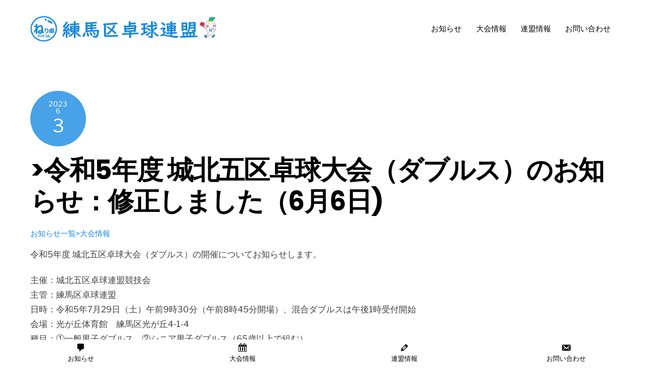

--- FILE ---
content_type: text/html; charset=UTF-8
request_url: https://neritaku.com/wp-admin/admin-ajax.php
body_size: -39
content:
166365.18df04dc8ff78c8f3ed51e679db2f1dc